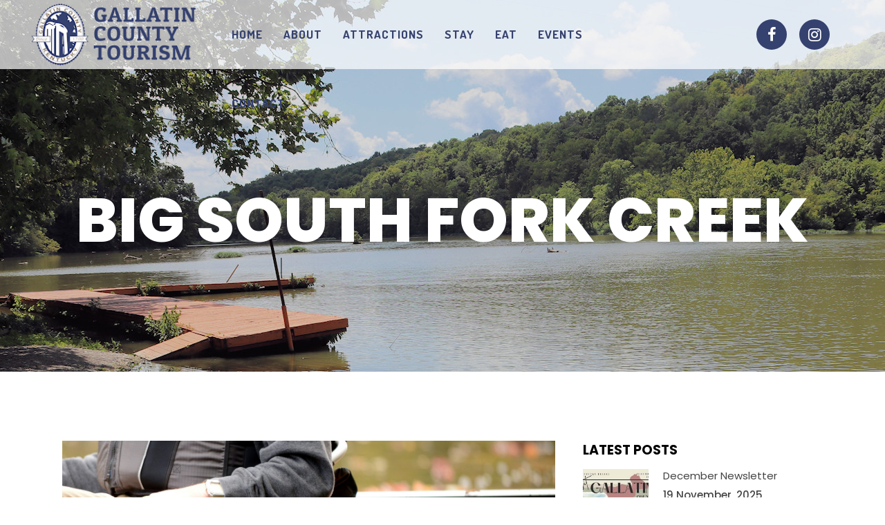

--- FILE ---
content_type: text/html; charset=UTF-8
request_url: https://visitgallatincountyky.com/watersports/big-south-fork-creek/
body_size: 86176
content:
<!DOCTYPE html>
<html lang="en-US" prefix="og: https://ogp.me/ns#">
<head>
	<meta charset="UTF-8" />
	
				<meta name="viewport" content="width=device-width,initial-scale=1,user-scalable=no">
		
            
                        <link rel="shortcut icon" type="image/x-icon" href="https://visitgallatincountyky.com/wp-content/uploads/2021/10/favicon.png">
            <link rel="apple-touch-icon" href="https://visitgallatincountyky.com/wp-content/uploads/2021/10/favicon.png"/>
        
	<link rel="profile" href="http://gmpg.org/xfn/11" />
	<link rel="pingback" href="https://visitgallatincountyky.com/xmlrpc.php" />

	
<!-- Search Engine Optimization by Rank Math - https://rankmath.com/ -->
<title>Big South Fork Creek - Gallatin County Tourism • Gallatin County, Kentucky</title>
<meta name="description" content="Big South Fork Creek can be accessed from Hartig Park. It is a great spot to paddle or fish."/>
<meta name="robots" content="follow, index, max-snippet:-1, max-video-preview:-1, max-image-preview:large"/>
<link rel="canonical" href="https://visitgallatincountyky.com/watersports/big-south-fork-creek/" />
<meta property="og:locale" content="en_US" />
<meta property="og:type" content="article" />
<meta property="og:title" content="Big South Fork Creek - Gallatin County Tourism • Gallatin County, Kentucky" />
<meta property="og:description" content="Big South Fork Creek can be accessed from Hartig Park. It is a great spot to paddle or fish." />
<meta property="og:url" content="https://visitgallatincountyky.com/watersports/big-south-fork-creek/" />
<meta property="og:site_name" content="Gallatin County Tourism • Gallatin County, Kentucky" />
<meta property="article:publisher" content="https://www.facebook.com/Gallatin-County-Tourism-Commission-390079241210/" />
<meta property="og:image" content="https://visitgallatincountyky.com/wp-content/uploads/2021/09/watersports-big-south-fork-creek.jpg" />
<meta property="og:image:secure_url" content="https://visitgallatincountyky.com/wp-content/uploads/2021/09/watersports-big-south-fork-creek.jpg" />
<meta property="og:image:width" content="1920" />
<meta property="og:image:height" content="1271" />
<meta property="og:image:alt" content="Canoeing on Big South Fork Creek in Gallatin County, Kentucky" />
<meta property="og:image:type" content="image/jpeg" />
<meta name="twitter:card" content="summary_large_image" />
<meta name="twitter:title" content="Big South Fork Creek - Gallatin County Tourism • Gallatin County, Kentucky" />
<meta name="twitter:description" content="Big South Fork Creek can be accessed from Hartig Park. It is a great spot to paddle or fish." />
<meta name="twitter:image" content="https://visitgallatincountyky.com/wp-content/uploads/2021/09/watersports-big-south-fork-creek.jpg" />
<!-- /Rank Math WordPress SEO plugin -->

<link rel='dns-prefetch' href='//fonts.googleapis.com' />
<link rel="alternate" type="application/rss+xml" title="Gallatin County Tourism • Gallatin County, Kentucky &raquo; Feed" href="https://visitgallatincountyky.com/feed/" />
<link rel="alternate" type="application/rss+xml" title="Gallatin County Tourism • Gallatin County, Kentucky &raquo; Comments Feed" href="https://visitgallatincountyky.com/comments/feed/" />
<link rel="alternate" type="text/calendar" title="Gallatin County Tourism • Gallatin County, Kentucky &raquo; iCal Feed" href="https://visitgallatincountyky.com/events/?ical=1" />
<link rel="alternate" title="oEmbed (JSON)" type="application/json+oembed" href="https://visitgallatincountyky.com/wp-json/oembed/1.0/embed?url=https%3A%2F%2Fvisitgallatincountyky.com%2Fwatersports%2Fbig-south-fork-creek%2F" />
<link rel="alternate" title="oEmbed (XML)" type="text/xml+oembed" href="https://visitgallatincountyky.com/wp-json/oembed/1.0/embed?url=https%3A%2F%2Fvisitgallatincountyky.com%2Fwatersports%2Fbig-south-fork-creek%2F&#038;format=xml" />
<style id='wp-img-auto-sizes-contain-inline-css' type='text/css'>
img:is([sizes=auto i],[sizes^="auto," i]){contain-intrinsic-size:3000px 1500px}
/*# sourceURL=wp-img-auto-sizes-contain-inline-css */
</style>
<style id='wp-emoji-styles-inline-css' type='text/css'>

	img.wp-smiley, img.emoji {
		display: inline !important;
		border: none !important;
		box-shadow: none !important;
		height: 1em !important;
		width: 1em !important;
		margin: 0 0.07em !important;
		vertical-align: -0.1em !important;
		background: none !important;
		padding: 0 !important;
	}
/*# sourceURL=wp-emoji-styles-inline-css */
</style>
<link rel='stylesheet' id='wp-block-library-css' href='https://visitgallatincountyky.com/wp-includes/css/dist/block-library/style.min.css?ver=6.9' type='text/css' media='all' />
<style id='classic-theme-styles-inline-css' type='text/css'>
/*! This file is auto-generated */
.wp-block-button__link{color:#fff;background-color:#32373c;border-radius:9999px;box-shadow:none;text-decoration:none;padding:calc(.667em + 2px) calc(1.333em + 2px);font-size:1.125em}.wp-block-file__button{background:#32373c;color:#fff;text-decoration:none}
/*# sourceURL=/wp-includes/css/classic-themes.min.css */
</style>
<style id='pdfemb-pdf-embedder-viewer-style-inline-css' type='text/css'>
.wp-block-pdfemb-pdf-embedder-viewer{max-width:none}

/*# sourceURL=https://visitgallatincountyky.com/wp-content/plugins/pdf-embedder/block/build/style-index.css */
</style>
<style id='global-styles-inline-css' type='text/css'>
:root{--wp--preset--aspect-ratio--square: 1;--wp--preset--aspect-ratio--4-3: 4/3;--wp--preset--aspect-ratio--3-4: 3/4;--wp--preset--aspect-ratio--3-2: 3/2;--wp--preset--aspect-ratio--2-3: 2/3;--wp--preset--aspect-ratio--16-9: 16/9;--wp--preset--aspect-ratio--9-16: 9/16;--wp--preset--color--black: #000000;--wp--preset--color--cyan-bluish-gray: #abb8c3;--wp--preset--color--white: #ffffff;--wp--preset--color--pale-pink: #f78da7;--wp--preset--color--vivid-red: #cf2e2e;--wp--preset--color--luminous-vivid-orange: #ff6900;--wp--preset--color--luminous-vivid-amber: #fcb900;--wp--preset--color--light-green-cyan: #7bdcb5;--wp--preset--color--vivid-green-cyan: #00d084;--wp--preset--color--pale-cyan-blue: #8ed1fc;--wp--preset--color--vivid-cyan-blue: #0693e3;--wp--preset--color--vivid-purple: #9b51e0;--wp--preset--gradient--vivid-cyan-blue-to-vivid-purple: linear-gradient(135deg,rgb(6,147,227) 0%,rgb(155,81,224) 100%);--wp--preset--gradient--light-green-cyan-to-vivid-green-cyan: linear-gradient(135deg,rgb(122,220,180) 0%,rgb(0,208,130) 100%);--wp--preset--gradient--luminous-vivid-amber-to-luminous-vivid-orange: linear-gradient(135deg,rgb(252,185,0) 0%,rgb(255,105,0) 100%);--wp--preset--gradient--luminous-vivid-orange-to-vivid-red: linear-gradient(135deg,rgb(255,105,0) 0%,rgb(207,46,46) 100%);--wp--preset--gradient--very-light-gray-to-cyan-bluish-gray: linear-gradient(135deg,rgb(238,238,238) 0%,rgb(169,184,195) 100%);--wp--preset--gradient--cool-to-warm-spectrum: linear-gradient(135deg,rgb(74,234,220) 0%,rgb(151,120,209) 20%,rgb(207,42,186) 40%,rgb(238,44,130) 60%,rgb(251,105,98) 80%,rgb(254,248,76) 100%);--wp--preset--gradient--blush-light-purple: linear-gradient(135deg,rgb(255,206,236) 0%,rgb(152,150,240) 100%);--wp--preset--gradient--blush-bordeaux: linear-gradient(135deg,rgb(254,205,165) 0%,rgb(254,45,45) 50%,rgb(107,0,62) 100%);--wp--preset--gradient--luminous-dusk: linear-gradient(135deg,rgb(255,203,112) 0%,rgb(199,81,192) 50%,rgb(65,88,208) 100%);--wp--preset--gradient--pale-ocean: linear-gradient(135deg,rgb(255,245,203) 0%,rgb(182,227,212) 50%,rgb(51,167,181) 100%);--wp--preset--gradient--electric-grass: linear-gradient(135deg,rgb(202,248,128) 0%,rgb(113,206,126) 100%);--wp--preset--gradient--midnight: linear-gradient(135deg,rgb(2,3,129) 0%,rgb(40,116,252) 100%);--wp--preset--font-size--small: 13px;--wp--preset--font-size--medium: 20px;--wp--preset--font-size--large: 36px;--wp--preset--font-size--x-large: 42px;--wp--preset--spacing--20: 0.44rem;--wp--preset--spacing--30: 0.67rem;--wp--preset--spacing--40: 1rem;--wp--preset--spacing--50: 1.5rem;--wp--preset--spacing--60: 2.25rem;--wp--preset--spacing--70: 3.38rem;--wp--preset--spacing--80: 5.06rem;--wp--preset--shadow--natural: 6px 6px 9px rgba(0, 0, 0, 0.2);--wp--preset--shadow--deep: 12px 12px 50px rgba(0, 0, 0, 0.4);--wp--preset--shadow--sharp: 6px 6px 0px rgba(0, 0, 0, 0.2);--wp--preset--shadow--outlined: 6px 6px 0px -3px rgb(255, 255, 255), 6px 6px rgb(0, 0, 0);--wp--preset--shadow--crisp: 6px 6px 0px rgb(0, 0, 0);}:where(.is-layout-flex){gap: 0.5em;}:where(.is-layout-grid){gap: 0.5em;}body .is-layout-flex{display: flex;}.is-layout-flex{flex-wrap: wrap;align-items: center;}.is-layout-flex > :is(*, div){margin: 0;}body .is-layout-grid{display: grid;}.is-layout-grid > :is(*, div){margin: 0;}:where(.wp-block-columns.is-layout-flex){gap: 2em;}:where(.wp-block-columns.is-layout-grid){gap: 2em;}:where(.wp-block-post-template.is-layout-flex){gap: 1.25em;}:where(.wp-block-post-template.is-layout-grid){gap: 1.25em;}.has-black-color{color: var(--wp--preset--color--black) !important;}.has-cyan-bluish-gray-color{color: var(--wp--preset--color--cyan-bluish-gray) !important;}.has-white-color{color: var(--wp--preset--color--white) !important;}.has-pale-pink-color{color: var(--wp--preset--color--pale-pink) !important;}.has-vivid-red-color{color: var(--wp--preset--color--vivid-red) !important;}.has-luminous-vivid-orange-color{color: var(--wp--preset--color--luminous-vivid-orange) !important;}.has-luminous-vivid-amber-color{color: var(--wp--preset--color--luminous-vivid-amber) !important;}.has-light-green-cyan-color{color: var(--wp--preset--color--light-green-cyan) !important;}.has-vivid-green-cyan-color{color: var(--wp--preset--color--vivid-green-cyan) !important;}.has-pale-cyan-blue-color{color: var(--wp--preset--color--pale-cyan-blue) !important;}.has-vivid-cyan-blue-color{color: var(--wp--preset--color--vivid-cyan-blue) !important;}.has-vivid-purple-color{color: var(--wp--preset--color--vivid-purple) !important;}.has-black-background-color{background-color: var(--wp--preset--color--black) !important;}.has-cyan-bluish-gray-background-color{background-color: var(--wp--preset--color--cyan-bluish-gray) !important;}.has-white-background-color{background-color: var(--wp--preset--color--white) !important;}.has-pale-pink-background-color{background-color: var(--wp--preset--color--pale-pink) !important;}.has-vivid-red-background-color{background-color: var(--wp--preset--color--vivid-red) !important;}.has-luminous-vivid-orange-background-color{background-color: var(--wp--preset--color--luminous-vivid-orange) !important;}.has-luminous-vivid-amber-background-color{background-color: var(--wp--preset--color--luminous-vivid-amber) !important;}.has-light-green-cyan-background-color{background-color: var(--wp--preset--color--light-green-cyan) !important;}.has-vivid-green-cyan-background-color{background-color: var(--wp--preset--color--vivid-green-cyan) !important;}.has-pale-cyan-blue-background-color{background-color: var(--wp--preset--color--pale-cyan-blue) !important;}.has-vivid-cyan-blue-background-color{background-color: var(--wp--preset--color--vivid-cyan-blue) !important;}.has-vivid-purple-background-color{background-color: var(--wp--preset--color--vivid-purple) !important;}.has-black-border-color{border-color: var(--wp--preset--color--black) !important;}.has-cyan-bluish-gray-border-color{border-color: var(--wp--preset--color--cyan-bluish-gray) !important;}.has-white-border-color{border-color: var(--wp--preset--color--white) !important;}.has-pale-pink-border-color{border-color: var(--wp--preset--color--pale-pink) !important;}.has-vivid-red-border-color{border-color: var(--wp--preset--color--vivid-red) !important;}.has-luminous-vivid-orange-border-color{border-color: var(--wp--preset--color--luminous-vivid-orange) !important;}.has-luminous-vivid-amber-border-color{border-color: var(--wp--preset--color--luminous-vivid-amber) !important;}.has-light-green-cyan-border-color{border-color: var(--wp--preset--color--light-green-cyan) !important;}.has-vivid-green-cyan-border-color{border-color: var(--wp--preset--color--vivid-green-cyan) !important;}.has-pale-cyan-blue-border-color{border-color: var(--wp--preset--color--pale-cyan-blue) !important;}.has-vivid-cyan-blue-border-color{border-color: var(--wp--preset--color--vivid-cyan-blue) !important;}.has-vivid-purple-border-color{border-color: var(--wp--preset--color--vivid-purple) !important;}.has-vivid-cyan-blue-to-vivid-purple-gradient-background{background: var(--wp--preset--gradient--vivid-cyan-blue-to-vivid-purple) !important;}.has-light-green-cyan-to-vivid-green-cyan-gradient-background{background: var(--wp--preset--gradient--light-green-cyan-to-vivid-green-cyan) !important;}.has-luminous-vivid-amber-to-luminous-vivid-orange-gradient-background{background: var(--wp--preset--gradient--luminous-vivid-amber-to-luminous-vivid-orange) !important;}.has-luminous-vivid-orange-to-vivid-red-gradient-background{background: var(--wp--preset--gradient--luminous-vivid-orange-to-vivid-red) !important;}.has-very-light-gray-to-cyan-bluish-gray-gradient-background{background: var(--wp--preset--gradient--very-light-gray-to-cyan-bluish-gray) !important;}.has-cool-to-warm-spectrum-gradient-background{background: var(--wp--preset--gradient--cool-to-warm-spectrum) !important;}.has-blush-light-purple-gradient-background{background: var(--wp--preset--gradient--blush-light-purple) !important;}.has-blush-bordeaux-gradient-background{background: var(--wp--preset--gradient--blush-bordeaux) !important;}.has-luminous-dusk-gradient-background{background: var(--wp--preset--gradient--luminous-dusk) !important;}.has-pale-ocean-gradient-background{background: var(--wp--preset--gradient--pale-ocean) !important;}.has-electric-grass-gradient-background{background: var(--wp--preset--gradient--electric-grass) !important;}.has-midnight-gradient-background{background: var(--wp--preset--gradient--midnight) !important;}.has-small-font-size{font-size: var(--wp--preset--font-size--small) !important;}.has-medium-font-size{font-size: var(--wp--preset--font-size--medium) !important;}.has-large-font-size{font-size: var(--wp--preset--font-size--large) !important;}.has-x-large-font-size{font-size: var(--wp--preset--font-size--x-large) !important;}
:where(.wp-block-post-template.is-layout-flex){gap: 1.25em;}:where(.wp-block-post-template.is-layout-grid){gap: 1.25em;}
:where(.wp-block-term-template.is-layout-flex){gap: 1.25em;}:where(.wp-block-term-template.is-layout-grid){gap: 1.25em;}
:where(.wp-block-columns.is-layout-flex){gap: 2em;}:where(.wp-block-columns.is-layout-grid){gap: 2em;}
:root :where(.wp-block-pullquote){font-size: 1.5em;line-height: 1.6;}
/*# sourceURL=global-styles-inline-css */
</style>
<link rel='stylesheet' id='tribe-events-v2-single-skeleton-css' href='https://visitgallatincountyky.com/wp-content/plugins/the-events-calendar/build/css/tribe-events-single-skeleton.css?ver=6.15.14' type='text/css' media='all' />
<link rel='stylesheet' id='tribe-events-v2-single-skeleton-full-css' href='https://visitgallatincountyky.com/wp-content/plugins/the-events-calendar/build/css/tribe-events-single-full.css?ver=6.15.14' type='text/css' media='all' />
<link rel='stylesheet' id='tec-events-elementor-widgets-base-styles-css' href='https://visitgallatincountyky.com/wp-content/plugins/the-events-calendar/build/css/integrations/plugins/elementor/widgets/widget-base.css?ver=6.15.14' type='text/css' media='all' />
<link rel='stylesheet' id='qi-addons-for-elementor-grid-style-css' href='https://visitgallatincountyky.com/wp-content/plugins/qi-addons-for-elementor/assets/css/grid.min.css?ver=1.9.5' type='text/css' media='all' />
<link rel='stylesheet' id='qi-addons-for-elementor-helper-parts-style-css' href='https://visitgallatincountyky.com/wp-content/plugins/qi-addons-for-elementor/assets/css/helper-parts.min.css?ver=1.9.5' type='text/css' media='all' />
<link rel='stylesheet' id='qi-addons-for-elementor-style-css' href='https://visitgallatincountyky.com/wp-content/plugins/qi-addons-for-elementor/assets/css/main.min.css?ver=1.9.5' type='text/css' media='all' />
<link rel='stylesheet' id='mediaelement-css' href='https://visitgallatincountyky.com/wp-includes/js/mediaelement/mediaelementplayer-legacy.min.css?ver=4.2.17' type='text/css' media='all' />
<link rel='stylesheet' id='wp-mediaelement-css' href='https://visitgallatincountyky.com/wp-includes/js/mediaelement/wp-mediaelement.min.css?ver=6.9' type='text/css' media='all' />
<link rel='stylesheet' id='bridge-default-style-css' href='https://visitgallatincountyky.com/wp-content/themes/bridge/style.css?ver=6.9' type='text/css' media='all' />
<link rel='stylesheet' id='bridge-qode-font_awesome-css' href='https://visitgallatincountyky.com/wp-content/themes/bridge/css/font-awesome/css/font-awesome.min.css?ver=6.9' type='text/css' media='all' />
<link rel='stylesheet' id='bridge-qode-font_elegant-css' href='https://visitgallatincountyky.com/wp-content/themes/bridge/css/elegant-icons/style.min.css?ver=6.9' type='text/css' media='all' />
<link rel='stylesheet' id='bridge-qode-linea_icons-css' href='https://visitgallatincountyky.com/wp-content/themes/bridge/css/linea-icons/style.css?ver=6.9' type='text/css' media='all' />
<link rel='stylesheet' id='bridge-qode-dripicons-css' href='https://visitgallatincountyky.com/wp-content/themes/bridge/css/dripicons/dripicons.css?ver=6.9' type='text/css' media='all' />
<link rel='stylesheet' id='bridge-qode-kiko-css' href='https://visitgallatincountyky.com/wp-content/themes/bridge/css/kiko/kiko-all.css?ver=6.9' type='text/css' media='all' />
<link rel='stylesheet' id='bridge-qode-font_awesome_5-css' href='https://visitgallatincountyky.com/wp-content/themes/bridge/css/font-awesome-5/css/font-awesome-5.min.css?ver=6.9' type='text/css' media='all' />
<link rel='stylesheet' id='bridge-stylesheet-css' href='https://visitgallatincountyky.com/wp-content/themes/bridge/css/stylesheet.min.css?ver=6.9' type='text/css' media='all' />
<style id='bridge-stylesheet-inline-css' type='text/css'>
   .postid-782.disabled_footer_top .footer_top_holder, .postid-782.disabled_footer_bottom .footer_bottom_holder { display: none;}


/*# sourceURL=bridge-stylesheet-inline-css */
</style>
<link rel='stylesheet' id='bridge-print-css' href='https://visitgallatincountyky.com/wp-content/themes/bridge/css/print.css?ver=6.9' type='text/css' media='all' />
<link rel='stylesheet' id='bridge-style-dynamic-css' href='https://visitgallatincountyky.com/wp-content/themes/bridge/css/style_dynamic.css?ver=1715105163' type='text/css' media='all' />
<link rel='stylesheet' id='bridge-responsive-css' href='https://visitgallatincountyky.com/wp-content/themes/bridge/css/responsive.min.css?ver=6.9' type='text/css' media='all' />
<link rel='stylesheet' id='bridge-style-dynamic-responsive-css' href='https://visitgallatincountyky.com/wp-content/themes/bridge/css/style_dynamic_responsive.css?ver=1715105163' type='text/css' media='all' />
<style id='bridge-style-dynamic-responsive-inline-css' type='text/css'>
.latest_post_two_holder .latest_post_two_text {
    padding: 0;
}

.latest_post_two_holder .latest_post_two_info {
    padding: 16px 0 2px;
    border-top: none;
}

.latest_post_two_holder .latest_post_two_inner {
    display: flex;
    flex-direction: column-reverse;
}

.latest_post_two_holder .latest_post_two_info_inner {
    display: flex;
    flex-direction: row-reverse;
    justify-content: flex-end;
}

.latest_post_two_holder .latest_post_two_info_inner img {
    display: none;
}

.latest_post_two_holder .latest_post_two_text .separator.small {
    display: none;
}

.latest_post_two_holder .latest_post_two_title {
    margin-bottom: 10px;
}

.latest_post_two_holder .latest_post_two_info_inner .post_info_author_name,
.latest_post_two_holder .latest_post_two_info_inner .post_info_date {
    font-family: 'Dosis', sans-serif;
    font-size: 16px;
    font-weight: 700;
    text-transform: uppercase;
    color: #ef6210;
}

.latest_post_two_holder .latest_post_two_info_inner .post_info_author_name:before {
    content: "-";
    padding: 0 4px;
}

.testimonials .testimonial_text_inner p.testimonial_author {
    margin-top: 17px;
}

.testimonials .testimonial_text_inner p:not(.testimonial_author) {
    padding: 0 29%;
}

.q_list.circle ul>li, .q_list.number ul>li {
    font-family: "Dosis", sans-serif;
    font-size: 14px;
    letter-spacing: 1px;
    font-weight: 700;
    text-transform: uppercase;
    padding: 0 0 0 18px;
    margin: 0 0 20px;
}

.q_list.circle ul>li:before {
    width: 8px;
    height: 8px;
    top: 8px;
    background-color: #ef6210;
    border-radius: 50%;
}

.q_team .q_team_text {
    padding: 14px 0 0;
    border: none;
}

.q_team .q_team_title_holder {
    text-align: left;
    margin: 0 0 12px;
}

.q_team .q_team_title_holder > span {
    display: block;
    margin-top: -1px;
}

.q_team .q_team_social_holder {
    text-align: left;
}

.q_team .q_team_title_holder .q_team_name {
    margin-bottom: 0;
}

.q_team .q_team_social_holder .q_social_icon_holder i.simple_social, 
.q_team .q_team_social_holder .q_social_icon_holder span.simple_social {
    font-size: 13.5px;
    color: #fff;
    background-color: #ef6210;
    width: 27px;
    height: 27px;
    line-height: 27px;
    text-align: center;
    border-radius: 50%;
}

.q_team_social_holder .q_social_icon_holder:first-child {
    margin-left: 0;
}

.q_team .q_team_social_holder .q_social_icon_holder:hover a i.simple_social {
    color: #fff !important;
}

@media only screen and (max-width: 1440px) {
    .testimonials .testimonial_text_inner p:not(.testimonial_author) {
        padding: 0 24%;
    }
}

@media only screen and (max-width: 768px) {
    .testimonials .testimonial_text_inner p:not(.testimonial_author) {
        padding: 0;
    }
}

@media only screen and (max-width: 1024px) {
    nav.main_menu > ul > li > a {
        padding: 0 20px;
    }
}

@media only screen and (max-width: 768px) {
    .single-post .title .image img {
        min-height: 350px;
        object-fit: cover;
    }
}

@media only screen and (max-width: 600px) {

    .single-post .title .image img {
        min-height: 250px;
    }

    .single-post .title.title_size_small h1 {
        font-size: 32px;
        line-height: 40px;
    }
}

.blog_holder article .post_text h2 .date {
    display: none;
}

.blog_holder article .post_info,
.blog_holder article .post_info a {
    color: #444444;
    font-family: 'Poppins', sans-serif;
    font-size: 15px;
    line-height: 26px;
    font-style: normal;
    font-weight: 400;
}

.single_tags .tags_text h5 {
    color: #444444;
}

#respond input[type=text], 
#respond input[type=email], 
#respond textarea {
    border: 1px solid #000;
    font-family: Poppins;
    font-size: 15px;
    line-height: 20px;
    font-weight: 400;
    letter-spacing: 0;
    color: #000000;
    padding-top: 20px;
    padding-bottom: 20px;
    padding-left: 19px;
    margin-top: 0px;
    margin-bottom: 30px;
}

div.comment_form form p.form-submit, div.comment_holder .comment p.form-submit {
    text-align: left;
}

div.comment_form .comment-form-cookies-consent {
    margin: 0 0 32px;
}

.single-post div.comment_form {
    margin: 0 0 100px;
}

.comment_holder .comment_number h5 {
    color: #444444;
}

@media only screen and (max-width: 1024px) {
    .qode-content-sidebar-responsive .content .container>.container_inner.default_template_holder>.grid2>* {
        width: 100%;
    }
}

.sidebar .latest_post .latest_post_title,
.sidebar .latest_post .latest_post_title a {
    color: #444444;
    font-family: 'Poppins', sans-serif;
    font-size: 15px;
    line-height: 26px;
    font-style: normal;
    text-transform: initial;
    font-weight: 400;
}

.single_tags .tags_text h5,
.comment_holder .comment_number h5 {
    font-family: 'Poppins', sans-serif;
    font-size: 19px;
    font-weight: 700;
    text-transform: uppercase;
}

div.post_text .post_info {
	display: none;
}



div.post_content_holder {
         padding-bottom: 99px;
}

div.post_text p {
	padding-top: 7px;
	padding-bottom: 13px;
}

.tribe-common--breakpoint-medium.tribe-events .tribe-events-l-container {
        margin-top: 99px;
}
/*# sourceURL=bridge-style-dynamic-responsive-inline-css */
</style>
<link rel='stylesheet' id='bridge-style-handle-google-fonts-css' href='https://fonts.googleapis.com/css?family=Raleway%3A100%2C200%2C300%2C400%2C500%2C600%2C700%2C800%2C900%2C100italic%2C300italic%2C400italic%2C700italic%7CPoppins%3A100%2C200%2C300%2C400%2C500%2C600%2C700%2C800%2C900%2C100italic%2C300italic%2C400italic%2C700italic%7CPermanent+Marker%3A100%2C200%2C300%2C400%2C500%2C600%2C700%2C800%2C900%2C100italic%2C300italic%2C400italic%2C700italic%7CDosis%3A100%2C200%2C300%2C400%2C500%2C600%2C700%2C800%2C900%2C100italic%2C300italic%2C400italic%2C700italic&#038;subset=latin%2Clatin-ext&#038;ver=1.0.0' type='text/css' media='all' />
<link rel='stylesheet' id='bridge-core-dashboard-style-css' href='https://visitgallatincountyky.com/wp-content/plugins/bridge-core/modules/core-dashboard/assets/css/core-dashboard.min.css?ver=6.9' type='text/css' media='all' />
<link rel='stylesheet' id='fancybox-css' href='https://visitgallatincountyky.com/wp-content/plugins/easy-fancybox/fancybox/1.5.4/jquery.fancybox.min.css?ver=6.9' type='text/css' media='screen' />
<style id='fancybox-inline-css' type='text/css'>
#fancybox-outer{background:#ffffff}#fancybox-content{background:#ffffff;border-color:#ffffff;color:#000000;}#fancybox-title,#fancybox-title-float-main{color:#fff}
/*# sourceURL=fancybox-inline-css */
</style>
<link rel='stylesheet' id='swiper-css' href='https://visitgallatincountyky.com/wp-content/plugins/qi-addons-for-elementor/assets/plugins/swiper/8.4.5/swiper.min.css?ver=8.4.5' type='text/css' media='all' />
<link rel='stylesheet' id='bridge-childstyle-css' href='https://visitgallatincountyky.com/wp-content/themes/bridge-child/style.css?ver=6.9' type='text/css' media='all' />
<script type="text/javascript" src="https://visitgallatincountyky.com/wp-includes/js/jquery/jquery.min.js?ver=3.7.1" id="jquery-core-js"></script>
<script type="text/javascript" src="https://visitgallatincountyky.com/wp-includes/js/jquery/jquery-migrate.min.js?ver=3.4.1" id="jquery-migrate-js"></script>
<link rel="https://api.w.org/" href="https://visitgallatincountyky.com/wp-json/" /><link rel="alternate" title="JSON" type="application/json" href="https://visitgallatincountyky.com/wp-json/wp/v2/watersports/782" /><link rel="EditURI" type="application/rsd+xml" title="RSD" href="https://visitgallatincountyky.com/xmlrpc.php?rsd" />
<meta name="generator" content="WordPress 6.9" />
<link rel='shortlink' href='https://visitgallatincountyky.com/?p=782' />
<!-- Global site tag (gtag.js) - Google Analytics -->
<script async src="https://www.googletagmanager.com/gtag/js?id=G-0F3KTHBF1S"></script>
<script>
  window.dataLayer = window.dataLayer || [];
  function gtag(){dataLayer.push(arguments);}
  gtag('js', new Date());

  gtag('config', 'G-0F3KTHBF1S');
</script><!-- OG TAGS -->
<meta property="og:site_name" content="Gallatin County Tourism • Gallatin County, Kentucky">
<meta property="fb:admins" content="">
<meta property="og:title" content="Big South Fork Creek - Gallatin County Tourism • Gallatin County, Kentucky Gallatin County Tourism • Gallatin County, Kentucky">
<meta property="og:description" content="Big South Fork Creek can be accessed from Hartig Park. It is a great spot to paddle or fish.">
<meta property="og:url" content="https://visitgallatincountyky.com/watersports/big-south-fork-creek/">
<meta property="og:type" content="article">
<meta property="og:image" content="https://visitgallatincountyky.com/wp-content/uploads/2021/09/watersports-big-south-fork-creek.jpg">
<meta property="article:section" content="">
<meta property="article:publisher" content="https://www.facebook.com/facebook">
<meta name="tec-api-version" content="v1"><meta name="tec-api-origin" content="https://visitgallatincountyky.com"><link rel="alternate" href="https://visitgallatincountyky.com/wp-json/tribe/events/v1/" /><meta name="generator" content="Elementor 3.34.1; features: additional_custom_breakpoints; settings: css_print_method-external, google_font-enabled, font_display-auto">
			<style>
				.e-con.e-parent:nth-of-type(n+4):not(.e-lazyloaded):not(.e-no-lazyload),
				.e-con.e-parent:nth-of-type(n+4):not(.e-lazyloaded):not(.e-no-lazyload) * {
					background-image: none !important;
				}
				@media screen and (max-height: 1024px) {
					.e-con.e-parent:nth-of-type(n+3):not(.e-lazyloaded):not(.e-no-lazyload),
					.e-con.e-parent:nth-of-type(n+3):not(.e-lazyloaded):not(.e-no-lazyload) * {
						background-image: none !important;
					}
				}
				@media screen and (max-height: 640px) {
					.e-con.e-parent:nth-of-type(n+2):not(.e-lazyloaded):not(.e-no-lazyload),
					.e-con.e-parent:nth-of-type(n+2):not(.e-lazyloaded):not(.e-no-lazyload) * {
						background-image: none !important;
					}
				}
			</style>
			<meta name="generator" content="Powered by Slider Revolution 6.5.8 - responsive, Mobile-Friendly Slider Plugin for WordPress with comfortable drag and drop interface." />
<script type="text/javascript">function setREVStartSize(e){
			//window.requestAnimationFrame(function() {				 
				window.RSIW = window.RSIW===undefined ? window.innerWidth : window.RSIW;	
				window.RSIH = window.RSIH===undefined ? window.innerHeight : window.RSIH;	
				try {								
					var pw = document.getElementById(e.c).parentNode.offsetWidth,
						newh;
					pw = pw===0 || isNaN(pw) ? window.RSIW : pw;
					e.tabw = e.tabw===undefined ? 0 : parseInt(e.tabw);
					e.thumbw = e.thumbw===undefined ? 0 : parseInt(e.thumbw);
					e.tabh = e.tabh===undefined ? 0 : parseInt(e.tabh);
					e.thumbh = e.thumbh===undefined ? 0 : parseInt(e.thumbh);
					e.tabhide = e.tabhide===undefined ? 0 : parseInt(e.tabhide);
					e.thumbhide = e.thumbhide===undefined ? 0 : parseInt(e.thumbhide);
					e.mh = e.mh===undefined || e.mh=="" || e.mh==="auto" ? 0 : parseInt(e.mh,0);		
					if(e.layout==="fullscreen" || e.l==="fullscreen") 						
						newh = Math.max(e.mh,window.RSIH);					
					else{					
						e.gw = Array.isArray(e.gw) ? e.gw : [e.gw];
						for (var i in e.rl) if (e.gw[i]===undefined || e.gw[i]===0) e.gw[i] = e.gw[i-1];					
						e.gh = e.el===undefined || e.el==="" || (Array.isArray(e.el) && e.el.length==0)? e.gh : e.el;
						e.gh = Array.isArray(e.gh) ? e.gh : [e.gh];
						for (var i in e.rl) if (e.gh[i]===undefined || e.gh[i]===0) e.gh[i] = e.gh[i-1];
											
						var nl = new Array(e.rl.length),
							ix = 0,						
							sl;					
						e.tabw = e.tabhide>=pw ? 0 : e.tabw;
						e.thumbw = e.thumbhide>=pw ? 0 : e.thumbw;
						e.tabh = e.tabhide>=pw ? 0 : e.tabh;
						e.thumbh = e.thumbhide>=pw ? 0 : e.thumbh;					
						for (var i in e.rl) nl[i] = e.rl[i]<window.RSIW ? 0 : e.rl[i];
						sl = nl[0];									
						for (var i in nl) if (sl>nl[i] && nl[i]>0) { sl = nl[i]; ix=i;}															
						var m = pw>(e.gw[ix]+e.tabw+e.thumbw) ? 1 : (pw-(e.tabw+e.thumbw)) / (e.gw[ix]);					
						newh =  (e.gh[ix] * m) + (e.tabh + e.thumbh);
					}
					var el = document.getElementById(e.c);
					if (el!==null && el) el.style.height = newh+"px";					
					el = document.getElementById(e.c+"_wrapper");
					if (el!==null && el) {
						el.style.height = newh+"px";
						el.style.display = "block";
					}
				} catch(e){
					console.log("Failure at Presize of Slider:" + e)
				}					   
			//});
		  };</script>
</head>

<body class="wp-singular watersports-template-default single single-watersports postid-782 wp-theme-bridge wp-child-theme-bridge-child bridge-core-2.9.7 tribe-no-js qodef-qi--no-touch qi-addons-for-elementor-1.9.5  qode_grid_1300 footer_responsive_adv qode-content-sidebar-responsive qode-overridden-elementors-fonts qode_disabled_responsive_button_padding_change qode-child-theme-ver-1.0.0 qode-theme-ver-28.1 qode-theme-bridge elementor-default elementor-kit-6" itemscope itemtype="http://schema.org/WebPage">




<div class="wrapper">
	<div class="wrapper_inner">

    
		<!-- Google Analytics start -->
					<script>
				var _gaq = _gaq || [];
				_gaq.push(['_setAccount', 'UA-210464229-1 ']);
				_gaq.push(['_trackPageview']);

				(function() {
					var ga = document.createElement('script'); ga.type = 'text/javascript'; ga.async = true;
					ga.src = ('https:' == document.location.protocol ? 'https://ssl' : 'http://www') + '.google-analytics.com/ga.js';
					var s = document.getElementsByTagName('script')[0]; s.parentNode.insertBefore(ga, s);
				})();
			</script>
				<!-- Google Analytics end -->

		
	<header class=" scroll_header_top_area  regular page_header">
    <div class="header_inner clearfix">
                <div class="header_top_bottom_holder">
            
            <div class="header_bottom clearfix" style=' background-color:rgba(255, 255, 255, .7);' >
                
                            <div class="header_inner_left">
                                									<div class="mobile_menu_button">
		<span>
			<i class="qode_icon_font_awesome fa fa-bars " ></i>		</span>
	</div>
                                <div class="logo_wrapper" >
	<div class="q_logo">
		<a itemprop="url" href="https://visitgallatincountyky.com/" >
             <img itemprop="image" class="normal" src="https://visitgallatincountyky.com/wp-content/uploads/2021/09/gallatin-co-tourism-logo.png" alt="Logo"> 			 <img itemprop="image" class="light" src="https://visitgallatincountyky.com/wp-content/uploads/2021/09/gallatin-co-tourism-logo.png" alt="Logo"/> 			 <img itemprop="image" class="dark" src="https://visitgallatincountyky.com/wp-content/uploads/2021/09/gallatin-co-tourism-logo.png" alt="Logo"/> 			 <img itemprop="image" class="sticky" src="https://visitgallatincountyky.com/wp-content/uploads/2021/09/gallatin-co-tourism-logo.png" alt="Logo"/> 			 <img itemprop="image" class="mobile" src="https://visitgallatincountyky.com/wp-content/uploads/2021/09/gallatin-co-tourism-logo.png" alt="Logo"/> 					</a>
	</div>
	</div>                                                            </div>
                                                                    <div class="header_inner_right">
                                        <div class="side_menu_button_wrapper right">
                                                                                            <div class="header_bottom_right_widget_holder"><span class='q_social_icon_holder circle_social' data-color=#fff data-hover-background-color=#35416e data-hover-color=#fff><a itemprop='url' href='https://www.facebook.com/profile.php?id=61553263794604' target='_blank'><span class='fa-stack ' style='background-color: #35416e;margin: 0 18px 0 0 ;font-size: 22px;'><i class="qode_icon_font_awesome fa fa-facebook " style="color: #fff;font-size: 22px;" ></i></span></a></span><span class='q_social_icon_holder circle_social' data-color=#fff data-hover-background-color=#35416e data-hover-color=#fff><a itemprop='url' href='https://www.instagram.com/visitgallatin/' target='_self'><span class='fa-stack ' style='background-color: #35416e;margin: 0 18px 0 0 ;font-size: 22px;'><i class="qode_icon_font_awesome fa fa-instagram " style="color: #fff;font-size: 22px;" ></i></span></a></span></div>
                                                                                                                                    <div class="side_menu_button">
                                                                                                                                                
                                            </div>
                                        </div>
                                    </div>
                                
                                
                                <nav class="main_menu drop_down center">
                                    <ul id="menu-main-menu" class=""><li id="nav-menu-item-381" class="menu-item menu-item-type-post_type menu-item-object-page menu-item-home  narrow"><a href="https://visitgallatincountyky.com/" class=""><i class="menu_icon blank fa"></i><span>Home</span><span class="plus"></span></a></li>
<li id="nav-menu-item-390" class="menu-item menu-item-type-post_type menu-item-object-page  narrow"><a href="https://visitgallatincountyky.com/about-us/" class=""><i class="menu_icon blank fa"></i><span>About</span><span class="plus"></span></a></li>
<li id="nav-menu-item-531" class="menu-item menu-item-type-custom menu-item-object-custom menu-item-has-children  has_sub narrow"><a href="#" class=""><i class="menu_icon blank fa"></i><span>Attractions</span><span class="plus"></span></a>
<div class="second"><div class="inner"><ul>
	<li id="nav-menu-item-532" class="menu-item menu-item-type-custom menu-item-object-custom "><a href="https://visitgallatincountyky.com/local-attractions/" class=""><i class="menu_icon blank fa"></i><span>Local Attractions</span><span class="plus"></span></a></li>
	<li id="nav-menu-item-533" class="menu-item menu-item-type-custom menu-item-object-custom "><a href="https://visitgallatincountyky.com/nearby-attractions/" class=""><i class="menu_icon blank fa"></i><span>Nearby Attractions</span><span class="plus"></span></a></li>
	<li id="nav-menu-item-534" class="menu-item menu-item-type-custom menu-item-object-custom "><a href="https://visitgallatincountyky.com/camping/" class=""><i class="menu_icon blank fa"></i><span>Camping</span><span class="plus"></span></a></li>
	<li id="nav-menu-item-535" class="menu-item menu-item-type-custom menu-item-object-custom "><a href="https://visitgallatincountyky.com/marinas/" class=""><i class="menu_icon blank fa"></i><span>Marinas</span><span class="plus"></span></a></li>
	<li id="nav-menu-item-629" class="menu-item menu-item-type-custom menu-item-object-custom "><a href="https://visitgallatincountyky.com/boat-ramps/" class=""><i class="menu_icon blank fa"></i><span>Boat Ramps</span><span class="plus"></span></a></li>
	<li id="nav-menu-item-860" class="menu-item menu-item-type-custom menu-item-object-custom "><a href="https://visitgallatincountyky.com/paddle-ramps/" class=""><i class="menu_icon blank fa"></i><span>Paddle Ramps</span><span class="plus"></span></a></li>
	<li id="nav-menu-item-806" class="menu-item menu-item-type-custom menu-item-object-custom "><a href="https://visitgallatincountyky.com/watersports/" class=""><i class="menu_icon blank fa"></i><span>Watersports</span><span class="plus"></span></a></li>
	<li id="nav-menu-item-641" class="menu-item menu-item-type-custom menu-item-object-custom "><a href="https://visitgallatincountyky.com/golf-courses/" class=""><i class="menu_icon blank fa"></i><span>Golf Courses</span><span class="plus"></span></a></li>
	<li id="nav-menu-item-736" class="menu-item menu-item-type-custom menu-item-object-custom "><a href="https://visitgallatincountyky.com/shopping/" class=""><i class="menu_icon blank fa"></i><span>Shopping</span><span class="plus"></span></a></li>
</ul></div></div>
</li>
<li id="nav-menu-item-536" class="menu-item menu-item-type-custom menu-item-object-custom  narrow"><a href="https://visitgallatincountyky.com/accommodations//" class=""><i class="menu_icon blank fa"></i><span>Stay</span><span class="plus"></span></a></li>
<li id="nav-menu-item-537" class="menu-item menu-item-type-custom menu-item-object-custom  narrow"><a href="https://visitgallatincountyky.com/dining/" class=""><i class="menu_icon blank fa"></i><span>Eat</span><span class="plus"></span></a></li>
<li id="nav-menu-item-807" class="menu-item menu-item-type-custom menu-item-object-custom  narrow"><a href="https://visitgallatincountyky.com/events/" class=""><i class="menu_icon blank fa"></i><span>Events</span><span class="plus"></span></a></li>
<li id="nav-menu-item-393" class="menu-item menu-item-type-post_type menu-item-object-page  narrow"><a href="https://visitgallatincountyky.com/contact-us/" class=""><i class="menu_icon blank fa"></i><span>Contact</span><span class="plus"></span></a></li>
</ul>                                </nav>
                                							    <nav class="mobile_menu">
	<ul id="menu-main-menu-1" class=""><li id="mobile-menu-item-381" class="menu-item menu-item-type-post_type menu-item-object-page menu-item-home "><a href="https://visitgallatincountyky.com/" class=""><span>Home</span></a><span class="mobile_arrow"><i class="fa fa-angle-right"></i><i class="fa fa-angle-down"></i></span></li>
<li id="mobile-menu-item-390" class="menu-item menu-item-type-post_type menu-item-object-page "><a href="https://visitgallatincountyky.com/about-us/" class=""><span>About</span></a><span class="mobile_arrow"><i class="fa fa-angle-right"></i><i class="fa fa-angle-down"></i></span></li>
<li id="mobile-menu-item-531" class="menu-item menu-item-type-custom menu-item-object-custom menu-item-has-children  has_sub"><a href="#" class=""><span>Attractions</span></a><span class="mobile_arrow"><i class="fa fa-angle-right"></i><i class="fa fa-angle-down"></i></span>
<ul class="sub_menu">
	<li id="mobile-menu-item-532" class="menu-item menu-item-type-custom menu-item-object-custom "><a href="https://visitgallatincountyky.com/local-attractions/" class=""><span>Local Attractions</span></a><span class="mobile_arrow"><i class="fa fa-angle-right"></i><i class="fa fa-angle-down"></i></span></li>
	<li id="mobile-menu-item-533" class="menu-item menu-item-type-custom menu-item-object-custom "><a href="https://visitgallatincountyky.com/nearby-attractions/" class=""><span>Nearby Attractions</span></a><span class="mobile_arrow"><i class="fa fa-angle-right"></i><i class="fa fa-angle-down"></i></span></li>
	<li id="mobile-menu-item-534" class="menu-item menu-item-type-custom menu-item-object-custom "><a href="https://visitgallatincountyky.com/camping/" class=""><span>Camping</span></a><span class="mobile_arrow"><i class="fa fa-angle-right"></i><i class="fa fa-angle-down"></i></span></li>
	<li id="mobile-menu-item-535" class="menu-item menu-item-type-custom menu-item-object-custom "><a href="https://visitgallatincountyky.com/marinas/" class=""><span>Marinas</span></a><span class="mobile_arrow"><i class="fa fa-angle-right"></i><i class="fa fa-angle-down"></i></span></li>
	<li id="mobile-menu-item-629" class="menu-item menu-item-type-custom menu-item-object-custom "><a href="https://visitgallatincountyky.com/boat-ramps/" class=""><span>Boat Ramps</span></a><span class="mobile_arrow"><i class="fa fa-angle-right"></i><i class="fa fa-angle-down"></i></span></li>
	<li id="mobile-menu-item-860" class="menu-item menu-item-type-custom menu-item-object-custom "><a href="https://visitgallatincountyky.com/paddle-ramps/" class=""><span>Paddle Ramps</span></a><span class="mobile_arrow"><i class="fa fa-angle-right"></i><i class="fa fa-angle-down"></i></span></li>
	<li id="mobile-menu-item-806" class="menu-item menu-item-type-custom menu-item-object-custom "><a href="https://visitgallatincountyky.com/watersports/" class=""><span>Watersports</span></a><span class="mobile_arrow"><i class="fa fa-angle-right"></i><i class="fa fa-angle-down"></i></span></li>
	<li id="mobile-menu-item-641" class="menu-item menu-item-type-custom menu-item-object-custom "><a href="https://visitgallatincountyky.com/golf-courses/" class=""><span>Golf Courses</span></a><span class="mobile_arrow"><i class="fa fa-angle-right"></i><i class="fa fa-angle-down"></i></span></li>
	<li id="mobile-menu-item-736" class="menu-item menu-item-type-custom menu-item-object-custom "><a href="https://visitgallatincountyky.com/shopping/" class=""><span>Shopping</span></a><span class="mobile_arrow"><i class="fa fa-angle-right"></i><i class="fa fa-angle-down"></i></span></li>
</ul>
</li>
<li id="mobile-menu-item-536" class="menu-item menu-item-type-custom menu-item-object-custom "><a href="https://visitgallatincountyky.com/accommodations//" class=""><span>Stay</span></a><span class="mobile_arrow"><i class="fa fa-angle-right"></i><i class="fa fa-angle-down"></i></span></li>
<li id="mobile-menu-item-537" class="menu-item menu-item-type-custom menu-item-object-custom "><a href="https://visitgallatincountyky.com/dining/" class=""><span>Eat</span></a><span class="mobile_arrow"><i class="fa fa-angle-right"></i><i class="fa fa-angle-down"></i></span></li>
<li id="mobile-menu-item-807" class="menu-item menu-item-type-custom menu-item-object-custom "><a href="https://visitgallatincountyky.com/events/" class=""><span>Events</span></a><span class="mobile_arrow"><i class="fa fa-angle-right"></i><i class="fa fa-angle-down"></i></span></li>
<li id="mobile-menu-item-393" class="menu-item menu-item-type-post_type menu-item-object-page "><a href="https://visitgallatincountyky.com/contact-us/" class=""><span>Contact</span></a><span class="mobile_arrow"><i class="fa fa-angle-right"></i><i class="fa fa-angle-down"></i></span></li>
</ul></nav>                                                </div>
            </div>
        </div>
</header>	<a id="back_to_top" href="#">
        <span class="fa-stack">
            <span aria-hidden="true" class="qode_icon_font_elegant arrow_up " ></span>        </span>
	</a>
	
	
    
    	
    
    <div class="content ">
        <div class="content_inner  ">
    
		<div class="title_outer title_without_animation"    data-height="538">
		<div class="title title_size_small  position_center  has_fixed_background " style="background-size:1920px auto;background-image:url(https://visitgallatincountyky.com/wp-content/uploads/2021/09/page-header.jpg);height:538px;">
			<div class="image not_responsive"><img itemprop="image" src="https://visitgallatincountyky.com/wp-content/uploads/2021/09/page-header.jpg" alt="&nbsp;" /> </div>
										<div class="title_holder"  style="padding-top:100px;height:438px;">
					<div class="container">
						<div class="container_inner clearfix">
								<div class="title_subtitle_holder" >
                                                                									<div class="title_subtitle_holder_inner">
																										<h1 ><span>Big South Fork Creek</span></h1>
																	
																																			</div>
								                                                            </div>
						</div>
					</div>
				</div>
								</div>
			</div>
										<div class="container">
														<div class="container_inner default_template_holder" >
																
							<div class="two_columns_66_33 background_color_sidebar grid2 clearfix">
							<div class="column1">
											
									<div class="column_inner">
										<div class="blog_single blog_holder">
													<article id="post-782" class="post-782 watersports type-watersports status-publish has-post-thumbnail hentry">
			<div class="post_content_holder">
										<div class="post_image">
	                        <img width="1920" height="1271" src="https://visitgallatincountyky.com/wp-content/uploads/2021/09/watersports-big-south-fork-creek.jpg" class="attachment-full size-full wp-post-image" alt="Canoeing on Big South Fork Creek in Gallatin County, Kentucky" decoding="async" srcset="https://visitgallatincountyky.com/wp-content/uploads/2021/09/watersports-big-south-fork-creek.jpg 1920w, https://visitgallatincountyky.com/wp-content/uploads/2021/09/watersports-big-south-fork-creek-300x199.jpg 300w, https://visitgallatincountyky.com/wp-content/uploads/2021/09/watersports-big-south-fork-creek-1024x678.jpg 1024w, https://visitgallatincountyky.com/wp-content/uploads/2021/09/watersports-big-south-fork-creek-768x508.jpg 768w, https://visitgallatincountyky.com/wp-content/uploads/2021/09/watersports-big-south-fork-creek-1536x1017.jpg 1536w, https://visitgallatincountyky.com/wp-content/uploads/2021/09/watersports-big-south-fork-creek-700x463.jpg 700w" sizes="(max-width: 1920px) 100vw, 1920px" />						</div>
								<div class="post_text">
					<div class="post_text_inner">
						<h2 itemprop="name" class="entry_title"><span itemprop="dateCreated" class="date entry_date updated">28 Sep<meta itemprop="interactionCount" content="UserComments: 0"/></span> Big South Fork Creek</h2>
						<div class="post_info">
							<span class="time">Posted at 15:26h</span>
							in 							<span class="post_author">
								by								<a itemprop="author" class="post_author_link" href="https://visitgallatincountyky.com/author/hotwire/">Webmaster</a>
							</span>
															<span class="dots"><i class="fa fa-square"></i></span><a itemprop="url" class="post_comments" href="https://visitgallatincountyky.com/watersports/big-south-fork-creek/#respond" target="_self">0 Comments</a>
							                                        <span class="dots"><i class="fa fa-square"></i></span>
        <div class="blog_like">
            <a  href="#" class="qode-like" id="qode-like-782" title="Like this">0<span>  Likes</span></a>        </div>
        						</div>
						<p>Big South Fork Creek can be accessed from Hartig Park. It is a great spot to paddle or fish.</p>
					</div>
				</div>
			</div>
		
	    	</article>										</div>
										
										<div class="comment_holder clearfix" id="comments">
<div class="comment_number"><div class="comment_number_inner"><h5>No Comments</h5></div></div>
<div class="comments">
		<!-- If comments are open, but there are no comments. -->

	 
		<!-- If comments are closed. -->
		<p>Sorry, the comment form is closed at this time.</p>

	</div></div>
 <div class="comment_pager">
	<p></p>
 </div>
 <div class="comment_form">
	</div> 
									</div>
								</div>	
								<div class="column2"> 
										<div class="column_inner">
		<aside class="sidebar">
							
			<div class="widget qode_latest_posts_widget"><h5>Latest Posts</h5>
<div class='latest_post_holder image_in_box  ' >
    <ul>
    
        <li class="clearfix">
            <div class="latest_post"  >
                <div class="latest_post_image clearfix">
                    <a itemprop="url" href="https://visitgallatincountyky.com/december-newsletter/">
                                                <img itemprop="image" src="https://visitgallatincountyky.com/wp-content/uploads/2025/11/blog_DECEMBER_Newsletter_Featured-150x150.jpg" alt="" />
                    </a>
                </div>


                <div class="latest_post_text">
                    <div class="latest_post_inner">
                        <div class="latest_post_text_inner">
                            <h5 itemprop="name" class="latest_post_title entry_title"><a itemprop="url" href="https://visitgallatincountyky.com/december-newsletter/">December Newsletter</a></h5>
                            
                            <span class="post_infos">
                                                                    <span class="date_hour_holder">
                                        <span itemprop="dateCreated" class="date entry_date updated">19 November, 2025 <meta itemprop="interactionCount" content="UserComments: 0"/></span>
                                    </span>
                                
                                
                                
                                
                                                            </span>
                        </div>
                    </div>
                </div>
            </div>
        </li>
        
        <li class="clearfix">
            <div class="latest_post"  >
                <div class="latest_post_image clearfix">
                    <a itemprop="url" href="https://visitgallatincountyky.com/enjoy-the-ohio-river-in-gallatin-county-kentucky/">
                                                <img itemprop="image" src="https://visitgallatincountyky.com/wp-content/uploads/2021/09/blog-enjoy-ohio-river-150x150.jpg" alt="" />
                    </a>
                </div>


                <div class="latest_post_text">
                    <div class="latest_post_inner">
                        <div class="latest_post_text_inner">
                            <h5 itemprop="name" class="latest_post_title entry_title"><a itemprop="url" href="https://visitgallatincountyky.com/enjoy-the-ohio-river-in-gallatin-county-kentucky/">Enjoy the Ohio River in Gallatin County, Kentucky</a></h5>
                            
                            <span class="post_infos">
                                                                    <span class="date_hour_holder">
                                        <span itemprop="dateCreated" class="date entry_date updated">22 September, 2022 <meta itemprop="interactionCount" content="UserComments: 0"/></span>
                                    </span>
                                
                                
                                
                                
                                                            </span>
                        </div>
                    </div>
                </div>
            </div>
        </li>
        
        <li class="clearfix">
            <div class="latest_post"  >
                <div class="latest_post_image clearfix">
                    <a itemprop="url" href="https://visitgallatincountyky.com/gallatin-county-featured-in-midwestern-traveler-magazine/">
                                                <img itemprop="image" src="https://visitgallatincountyky.com/wp-content/uploads/2025/02/Weekend-Escape-150x150.jpg" alt="" />
                    </a>
                </div>


                <div class="latest_post_text">
                    <div class="latest_post_inner">
                        <div class="latest_post_text_inner">
                            <h5 itemprop="name" class="latest_post_title entry_title"><a itemprop="url" href="https://visitgallatincountyky.com/gallatin-county-featured-in-midwestern-traveler-magazine/">Gallatin County Featured in Midwestern Traveler Magazine</a></h5>
                            
                            <span class="post_infos">
                                                                    <span class="date_hour_holder">
                                        <span itemprop="dateCreated" class="date entry_date updated">05 February, 2025 <meta itemprop="interactionCount" content="UserComments: 0"/></span>
                                    </span>
                                
                                
                                
                                
                                                            </span>
                        </div>
                    </div>
                </div>
            </div>
        </li>
        
    </ul>
</div></div><div id="nav_menu-4" class="widget widget_nav_menu posts_holder"><h5>Attractions</h5><div class="menu-attractions-container"><ul id="menu-attractions" class="menu"><li id="menu-item-824" class="menu-item menu-item-type-custom menu-item-object-custom menu-item-824"><a href="https://visitgallatincountyky.com/local-attractions/">Local Attractions</a></li>
<li id="menu-item-826" class="menu-item menu-item-type-custom menu-item-object-custom menu-item-826"><a href="https://visitgallatincountyky.com/nearby-attractions/">Nearby Attractions</a></li>
<li id="menu-item-827" class="menu-item menu-item-type-custom menu-item-object-custom menu-item-827"><a href="https://visitgallatincountyky.com/camping/">Camping</a></li>
<li id="menu-item-828" class="menu-item menu-item-type-custom menu-item-object-custom menu-item-828"><a href="https://visitgallatincountyky.com/marinas/">Marinas</a></li>
<li id="menu-item-829" class="menu-item menu-item-type-custom menu-item-object-custom menu-item-829"><a href="https://visitgallatincountyky.com/boat-ramps/">Boat Ramps</a></li>
<li id="menu-item-859" class="menu-item menu-item-type-custom menu-item-object-custom menu-item-859"><a href="https://visitgallatincountyky.com/paddle-ramps/">Paddle Ramps</a></li>
<li id="menu-item-830" class="menu-item menu-item-type-custom menu-item-object-custom menu-item-830"><a href="https://visitgallatincountyky.com/watersports/">Watersports</a></li>
<li id="menu-item-831" class="menu-item menu-item-type-custom menu-item-object-custom menu-item-831"><a href="https://visitgallatincountyky.com/golf-courses/">Golf Courses</a></li>
<li id="menu-item-832" class="menu-item menu-item-type-custom menu-item-object-custom menu-item-832"><a href="https://visitgallatincountyky.com/shopping/">Shopping</a></li>
</ul></div></div>		</aside>
	</div>
								</div>
							</div>
											</div>
                                 </div>
	


		
	</div>
</div>



	<footer >
		<div class="footer_inner clearfix">
				<div class="footer_top_holder">
            			<div class="footer_top">
								<div class="container">
					<div class="container_inner">
																	<div class="three_columns clearfix">
								<div class="column1 footer_col1">
									<div class="column_inner">
										<div id="media_image-2" class="widget widget_media_image"><img width="248" height="93" src="https://visitgallatincountyky.com/wp-content/uploads/2021/09/gallatin-co-tourism-logo-footer.png" class="image wp-image-449  attachment-full size-full" alt="Gallatin County, Kentucky Tourism" style="max-width: 100%; height: auto;" decoding="async" /></div><div class="widget qode_separator_widget" style="margin-bottom: 19px;"></div><span class='q_social_icon_holder circle_social' data-color=#fff data-hover-background-color=#35416e data-hover-color=#fff><a itemprop='url' href='https://www.facebook.com/profile.php?id=61553263794604' target='_blank'><span class='fa-stack ' style='background-color: #35416e;margin: 0 18px 0 0 ;font-size: 22px;'><i class="qode_icon_font_awesome fa fa-facebook " style="color: #fff;font-size: 22px;" ></i></span></a></span><span class='q_social_icon_holder circle_social' data-color=#fff data-hover-background-color=#35416e data-hover-color=#fff><a itemprop='url' href='https://www.instagram.com/visitgallatin/' target='_self'><span class='fa-stack ' style='background-color: #35416e;margin: 0 18px 0 0 ;font-size: 22px;'><i class="qode_icon_font_awesome fa fa-instagram " style="color: #fff;font-size: 22px;" ></i></span></a></span>									</div>
								</div>
								<div class="column2 footer_col2">
									<div class="column_inner">
										<div id="block-2" class="widget widget_block widget_text">
<p>Gallatin County Tourism<br>Phone <a href="tel:18595675691 ">(859) 567-5691 </a><br>Email: <a href="mailto:info@visitgallatincountyky.com" target="_blank" rel="noreferrer noopener"><a href="mailto:info@visitgallatincountyky.com">info@visitgallatincountyky.com</a></a></p>
</div><div id="block-3" class="widget widget_block widget_text">
<p></p>
</div>									</div>
								</div>
								<div class="column3 footer_col3">
									<div class="column_inner">
										<div id="block-4" class="widget widget_block widget_media_image">
<figure class="wp-block-image size-full is-resized"><a href="https://www.kentuckytourism.com/" target=_blank><img decoding="async" src="https://visitgallatincountyky.com/wp-content/uploads/2022/02/footer-team-ky.png" alt="" class="wp-image-450" width="258" height="94"/></a></figure>
</div>									</div>
								</div>
							</div>
															</div>
				</div>
							</div>
					</div>
							<div class="footer_bottom_holder">
                									<div class="footer_bottom">
							<div class="textwidget"><p class="qode-footer-copyright" style="line-height: 15px;">Copyright © 2021 Gallatin County Tourism. All Rights Reserved.<br />
Website Design &amp; Hosting by <a href="https://hotwireproductions.net">Hotwire Productions</a>.</p>
</div>
					</div>
								</div>
				</div>
	</footer>
		
</div>
</div>

		<script type="text/javascript">
			window.RS_MODULES = window.RS_MODULES || {};
			window.RS_MODULES.modules = window.RS_MODULES.modules || {};
			window.RS_MODULES.waiting = window.RS_MODULES.waiting || [];
			window.RS_MODULES.defered = true;
			window.RS_MODULES.moduleWaiting = window.RS_MODULES.moduleWaiting || {};
			window.RS_MODULES.type = 'compiled';
		</script>
		<script type="speculationrules">
{"prefetch":[{"source":"document","where":{"and":[{"href_matches":"/*"},{"not":{"href_matches":["/wp-*.php","/wp-admin/*","/wp-content/uploads/*","/wp-content/*","/wp-content/plugins/*","/wp-content/themes/bridge-child/*","/wp-content/themes/bridge/*","/*\\?(.+)"]}},{"not":{"selector_matches":"a[rel~=\"nofollow\"]"}},{"not":{"selector_matches":".no-prefetch, .no-prefetch a"}}]},"eagerness":"conservative"}]}
</script>
		<script>
		( function ( body ) {
			'use strict';
			body.className = body.className.replace( /\btribe-no-js\b/, 'tribe-js' );
		} )( document.body );
		</script>
						<script type="text/javascript">
				(function() {
					// Global page view and session tracking for UAEL Modal Popup feature
					try {
						// Session tracking: increment if this is a new session
						
						// Check if any popup on this page uses current page tracking
						var hasCurrentPageTracking = false;
						var currentPagePopups = [];
						// Check all modal popups on this page for current page tracking
						if (typeof jQuery !== 'undefined') {
							jQuery('.uael-modal-parent-wrapper').each(function() {
								var scope = jQuery(this).data('page-views-scope');
								var enabled = jQuery(this).data('page-views-enabled');
								var popupId = jQuery(this).attr('id').replace('-overlay', '');	
								if (enabled === 'yes' && scope === 'current') {
									hasCurrentPageTracking = true;
									currentPagePopups.push(popupId);
								}
							});
						}
						// Global tracking: ALWAYS increment if ANY popup on the site uses global tracking
												// Current page tracking: increment per-page counters
						if (hasCurrentPageTracking && currentPagePopups.length > 0) {
							var currentUrl = window.location.href;
							var urlKey = 'uael_page_views_' + btoa(currentUrl).replace(/[^a-zA-Z0-9]/g, '').substring(0, 50);
							var currentPageViews = parseInt(localStorage.getItem(urlKey) || '0');
							currentPageViews++;
							localStorage.setItem(urlKey, currentPageViews.toString());
							// Store URL mapping for each popup
							for (var i = 0; i < currentPagePopups.length; i++) {
								var popupUrlKey = 'uael_popup_' + currentPagePopups[i] + '_url_key';
								localStorage.setItem(popupUrlKey, urlKey);
							}
						}
					} catch (e) {
						// Silently fail if localStorage is not available
					}
				})();
				</script>
				<script> /* <![CDATA[ */var tribe_l10n_datatables = {"aria":{"sort_ascending":": activate to sort column ascending","sort_descending":": activate to sort column descending"},"length_menu":"Show _MENU_ entries","empty_table":"No data available in table","info":"Showing _START_ to _END_ of _TOTAL_ entries","info_empty":"Showing 0 to 0 of 0 entries","info_filtered":"(filtered from _MAX_ total entries)","zero_records":"No matching records found","search":"Search:","all_selected_text":"All items on this page were selected. ","select_all_link":"Select all pages","clear_selection":"Clear Selection.","pagination":{"all":"All","next":"Next","previous":"Previous"},"select":{"rows":{"0":"","_":": Selected %d rows","1":": Selected 1 row"}},"datepicker":{"dayNames":["Sunday","Monday","Tuesday","Wednesday","Thursday","Friday","Saturday"],"dayNamesShort":["Sun","Mon","Tue","Wed","Thu","Fri","Sat"],"dayNamesMin":["S","M","T","W","T","F","S"],"monthNames":["January","February","March","April","May","June","July","August","September","October","November","December"],"monthNamesShort":["January","February","March","April","May","June","July","August","September","October","November","December"],"monthNamesMin":["Jan","Feb","Mar","Apr","May","Jun","Jul","Aug","Sep","Oct","Nov","Dec"],"nextText":"Next","prevText":"Prev","currentText":"Today","closeText":"Done","today":"Today","clear":"Clear"}};/* ]]> */ </script>			<script>
				const lazyloadRunObserver = () => {
					const lazyloadBackgrounds = document.querySelectorAll( `.e-con.e-parent:not(.e-lazyloaded)` );
					const lazyloadBackgroundObserver = new IntersectionObserver( ( entries ) => {
						entries.forEach( ( entry ) => {
							if ( entry.isIntersecting ) {
								let lazyloadBackground = entry.target;
								if( lazyloadBackground ) {
									lazyloadBackground.classList.add( 'e-lazyloaded' );
								}
								lazyloadBackgroundObserver.unobserve( entry.target );
							}
						});
					}, { rootMargin: '200px 0px 200px 0px' } );
					lazyloadBackgrounds.forEach( ( lazyloadBackground ) => {
						lazyloadBackgroundObserver.observe( lazyloadBackground );
					} );
				};
				const events = [
					'DOMContentLoaded',
					'elementor/lazyload/observe',
				];
				events.forEach( ( event ) => {
					document.addEventListener( event, lazyloadRunObserver );
				} );
			</script>
			<link rel='stylesheet' id='rs-plugin-settings-css' href='https://visitgallatincountyky.com/wp-content/plugins/revslider/public/assets/css/rs6.css?ver=6.5.8' type='text/css' media='all' />
<style id='rs-plugin-settings-inline-css' type='text/css'>
#rs-demo-id {}
/*# sourceURL=rs-plugin-settings-inline-css */
</style>
<script type="text/javascript" src="https://visitgallatincountyky.com/wp-content/plugins/the-events-calendar/common/build/js/user-agent.js?ver=da75d0bdea6dde3898df" id="tec-user-agent-js"></script>
<script type="text/javascript" src="https://visitgallatincountyky.com/wp-content/plugins/revslider/public/assets/js/rbtools.min.js?ver=6.5.8" defer async id="tp-tools-js"></script>
<script type="text/javascript" src="https://visitgallatincountyky.com/wp-content/plugins/revslider/public/assets/js/rs6.min.js?ver=6.5.8" defer async id="revmin-js"></script>
<script type="text/javascript" src="https://visitgallatincountyky.com/wp-includes/js/jquery/ui/core.min.js?ver=1.13.3" id="jquery-ui-core-js"></script>
<script type="text/javascript" id="qi-addons-for-elementor-script-js-extra">
/* <![CDATA[ */
var qodefQiAddonsGlobal = {"vars":{"adminBarHeight":0,"iconArrowLeft":"\u003Csvg  xmlns=\"http://www.w3.org/2000/svg\" x=\"0px\" y=\"0px\" viewBox=\"0 0 34.2 32.3\" xml:space=\"preserve\" style=\"stroke-width: 2;\"\u003E\u003Cline x1=\"0.5\" y1=\"16\" x2=\"33.5\" y2=\"16\"/\u003E\u003Cline x1=\"0.3\" y1=\"16.5\" x2=\"16.2\" y2=\"0.7\"/\u003E\u003Cline x1=\"0\" y1=\"15.4\" x2=\"16.2\" y2=\"31.6\"/\u003E\u003C/svg\u003E","iconArrowRight":"\u003Csvg  xmlns=\"http://www.w3.org/2000/svg\" x=\"0px\" y=\"0px\" viewBox=\"0 0 34.2 32.3\" xml:space=\"preserve\" style=\"stroke-width: 2;\"\u003E\u003Cline x1=\"0\" y1=\"16\" x2=\"33\" y2=\"16\"/\u003E\u003Cline x1=\"17.3\" y1=\"0.7\" x2=\"33.2\" y2=\"16.5\"/\u003E\u003Cline x1=\"17.3\" y1=\"31.6\" x2=\"33.5\" y2=\"15.4\"/\u003E\u003C/svg\u003E","iconClose":"\u003Csvg  xmlns=\"http://www.w3.org/2000/svg\" x=\"0px\" y=\"0px\" viewBox=\"0 0 9.1 9.1\" xml:space=\"preserve\"\u003E\u003Cg\u003E\u003Cpath d=\"M8.5,0L9,0.6L5.1,4.5L9,8.5L8.5,9L4.5,5.1L0.6,9L0,8.5L4,4.5L0,0.6L0.6,0L4.5,4L8.5,0z\"/\u003E\u003C/g\u003E\u003C/svg\u003E"}};
//# sourceURL=qi-addons-for-elementor-script-js-extra
/* ]]> */
</script>
<script type="text/javascript" src="https://visitgallatincountyky.com/wp-content/plugins/qi-addons-for-elementor/assets/js/main.min.js?ver=1.9.5" id="qi-addons-for-elementor-script-js"></script>
<script type="text/javascript" src="https://visitgallatincountyky.com/wp-includes/js/jquery/ui/accordion.min.js?ver=1.13.3" id="jquery-ui-accordion-js"></script>
<script type="text/javascript" src="https://visitgallatincountyky.com/wp-includes/js/jquery/ui/tabs.min.js?ver=1.13.3" id="jquery-ui-tabs-js"></script>
<script type="text/javascript" src="https://visitgallatincountyky.com/wp-content/themes/bridge/js/plugins/doubletaptogo.js?ver=6.9" id="doubleTapToGo-js"></script>
<script type="text/javascript" src="https://visitgallatincountyky.com/wp-content/themes/bridge/js/plugins/modernizr.min.js?ver=6.9" id="modernizr-js"></script>
<script type="text/javascript" src="https://visitgallatincountyky.com/wp-content/themes/bridge/js/plugins/jquery.appear.js?ver=6.9" id="appear-js"></script>
<script type="text/javascript" src="https://visitgallatincountyky.com/wp-includes/js/hoverIntent.min.js?ver=1.10.2" id="hoverIntent-js"></script>
<script type="text/javascript" src="https://visitgallatincountyky.com/wp-content/themes/bridge/js/plugins/counter.js?ver=6.9" id="counter-js"></script>
<script type="text/javascript" src="https://visitgallatincountyky.com/wp-content/themes/bridge/js/plugins/easypiechart.js?ver=6.9" id="easyPieChart-js"></script>
<script type="text/javascript" src="https://visitgallatincountyky.com/wp-content/themes/bridge/js/plugins/mixitup.js?ver=6.9" id="mixItUp-js"></script>
<script type="text/javascript" src="https://visitgallatincountyky.com/wp-content/themes/bridge/js/plugins/jquery.prettyPhoto.js?ver=6.9" id="prettyphoto-js"></script>
<script type="text/javascript" src="https://visitgallatincountyky.com/wp-content/themes/bridge/js/plugins/jquery.fitvids.js?ver=6.9" id="fitvids-js"></script>
<script type="text/javascript" src="https://visitgallatincountyky.com/wp-content/themes/bridge/js/plugins/jquery.flexslider-min.js?ver=6.9" id="flexslider-js"></script>
<script type="text/javascript" id="mediaelement-core-js-before">
/* <![CDATA[ */
var mejsL10n = {"language":"en","strings":{"mejs.download-file":"Download File","mejs.install-flash":"You are using a browser that does not have Flash player enabled or installed. Please turn on your Flash player plugin or download the latest version from https://get.adobe.com/flashplayer/","mejs.fullscreen":"Fullscreen","mejs.play":"Play","mejs.pause":"Pause","mejs.time-slider":"Time Slider","mejs.time-help-text":"Use Left/Right Arrow keys to advance one second, Up/Down arrows to advance ten seconds.","mejs.live-broadcast":"Live Broadcast","mejs.volume-help-text":"Use Up/Down Arrow keys to increase or decrease volume.","mejs.unmute":"Unmute","mejs.mute":"Mute","mejs.volume-slider":"Volume Slider","mejs.video-player":"Video Player","mejs.audio-player":"Audio Player","mejs.captions-subtitles":"Captions/Subtitles","mejs.captions-chapters":"Chapters","mejs.none":"None","mejs.afrikaans":"Afrikaans","mejs.albanian":"Albanian","mejs.arabic":"Arabic","mejs.belarusian":"Belarusian","mejs.bulgarian":"Bulgarian","mejs.catalan":"Catalan","mejs.chinese":"Chinese","mejs.chinese-simplified":"Chinese (Simplified)","mejs.chinese-traditional":"Chinese (Traditional)","mejs.croatian":"Croatian","mejs.czech":"Czech","mejs.danish":"Danish","mejs.dutch":"Dutch","mejs.english":"English","mejs.estonian":"Estonian","mejs.filipino":"Filipino","mejs.finnish":"Finnish","mejs.french":"French","mejs.galician":"Galician","mejs.german":"German","mejs.greek":"Greek","mejs.haitian-creole":"Haitian Creole","mejs.hebrew":"Hebrew","mejs.hindi":"Hindi","mejs.hungarian":"Hungarian","mejs.icelandic":"Icelandic","mejs.indonesian":"Indonesian","mejs.irish":"Irish","mejs.italian":"Italian","mejs.japanese":"Japanese","mejs.korean":"Korean","mejs.latvian":"Latvian","mejs.lithuanian":"Lithuanian","mejs.macedonian":"Macedonian","mejs.malay":"Malay","mejs.maltese":"Maltese","mejs.norwegian":"Norwegian","mejs.persian":"Persian","mejs.polish":"Polish","mejs.portuguese":"Portuguese","mejs.romanian":"Romanian","mejs.russian":"Russian","mejs.serbian":"Serbian","mejs.slovak":"Slovak","mejs.slovenian":"Slovenian","mejs.spanish":"Spanish","mejs.swahili":"Swahili","mejs.swedish":"Swedish","mejs.tagalog":"Tagalog","mejs.thai":"Thai","mejs.turkish":"Turkish","mejs.ukrainian":"Ukrainian","mejs.vietnamese":"Vietnamese","mejs.welsh":"Welsh","mejs.yiddish":"Yiddish"}};
//# sourceURL=mediaelement-core-js-before
/* ]]> */
</script>
<script type="text/javascript" src="https://visitgallatincountyky.com/wp-includes/js/mediaelement/mediaelement-and-player.min.js?ver=4.2.17" id="mediaelement-core-js"></script>
<script type="text/javascript" src="https://visitgallatincountyky.com/wp-includes/js/mediaelement/mediaelement-migrate.min.js?ver=6.9" id="mediaelement-migrate-js"></script>
<script type="text/javascript" id="mediaelement-js-extra">
/* <![CDATA[ */
var _wpmejsSettings = {"pluginPath":"/wp-includes/js/mediaelement/","classPrefix":"mejs-","stretching":"responsive","audioShortcodeLibrary":"mediaelement","videoShortcodeLibrary":"mediaelement"};
//# sourceURL=mediaelement-js-extra
/* ]]> */
</script>
<script type="text/javascript" src="https://visitgallatincountyky.com/wp-includes/js/mediaelement/wp-mediaelement.min.js?ver=6.9" id="wp-mediaelement-js"></script>
<script type="text/javascript" src="https://visitgallatincountyky.com/wp-content/themes/bridge/js/plugins/infinitescroll.min.js?ver=6.9" id="infiniteScroll-js"></script>
<script type="text/javascript" src="https://visitgallatincountyky.com/wp-content/themes/bridge/js/plugins/jquery.waitforimages.js?ver=6.9" id="waitforimages-js"></script>
<script type="text/javascript" src="https://visitgallatincountyky.com/wp-includes/js/jquery/jquery.form.min.js?ver=4.3.0" id="jquery-form-js"></script>
<script type="text/javascript" src="https://visitgallatincountyky.com/wp-content/themes/bridge/js/plugins/waypoints.min.js?ver=6.9" id="waypoints-js"></script>
<script type="text/javascript" src="https://visitgallatincountyky.com/wp-content/themes/bridge/js/plugins/jplayer.min.js?ver=6.9" id="jplayer-js"></script>
<script type="text/javascript" src="https://visitgallatincountyky.com/wp-content/themes/bridge/js/plugins/bootstrap.carousel.js?ver=6.9" id="bootstrapCarousel-js"></script>
<script type="text/javascript" src="https://visitgallatincountyky.com/wp-content/themes/bridge/js/plugins/skrollr.js?ver=6.9" id="skrollr-js"></script>
<script type="text/javascript" src="https://visitgallatincountyky.com/wp-content/plugins/qi-addons-for-elementor/inc/shortcodes/charts/assets/js/plugins/Chart.min.js?ver=1" id="chart-js"></script>
<script type="text/javascript" src="https://visitgallatincountyky.com/wp-content/themes/bridge/js/plugins/jquery.easing.1.3.js?ver=6.9" id="easing-js"></script>
<script type="text/javascript" src="https://visitgallatincountyky.com/wp-content/themes/bridge/js/plugins/abstractBaseClass.js?ver=6.9" id="abstractBaseClass-js"></script>
<script type="text/javascript" src="https://visitgallatincountyky.com/wp-content/themes/bridge/js/plugins/jquery.countdown.js?ver=6.9" id="countdown-js"></script>
<script type="text/javascript" src="https://visitgallatincountyky.com/wp-content/themes/bridge/js/plugins/jquery.multiscroll.min.js?ver=6.9" id="multiscroll-js"></script>
<script type="text/javascript" src="https://visitgallatincountyky.com/wp-content/themes/bridge/js/plugins/jquery.justifiedGallery.min.js?ver=6.9" id="justifiedGallery-js"></script>
<script type="text/javascript" src="https://visitgallatincountyky.com/wp-content/themes/bridge/js/plugins/bigtext.js?ver=6.9" id="bigtext-js"></script>
<script type="text/javascript" src="https://visitgallatincountyky.com/wp-content/themes/bridge/js/plugins/jquery.sticky-kit.min.js?ver=6.9" id="stickyKit-js"></script>
<script type="text/javascript" src="https://visitgallatincountyky.com/wp-content/themes/bridge/js/plugins/owl.carousel.min.js?ver=6.9" id="owlCarousel-js"></script>
<script type="text/javascript" src="https://visitgallatincountyky.com/wp-content/plugins/qi-addons-for-elementor/inc/shortcodes/typeout-text/assets/js/plugins/typed.js?ver=1" id="typed-js"></script>
<script type="text/javascript" src="https://visitgallatincountyky.com/wp-content/themes/bridge/js/plugins/jquery.carouFredSel-6.2.1.min.js?ver=6.9" id="carouFredSel-js"></script>
<script type="text/javascript" src="https://visitgallatincountyky.com/wp-content/themes/bridge/js/plugins/lemmon-slider.min.js?ver=6.9" id="lemmonSlider-js"></script>
<script type="text/javascript" src="https://visitgallatincountyky.com/wp-content/themes/bridge/js/plugins/jquery.fullPage.min.js?ver=6.9" id="one_page_scroll-js"></script>
<script type="text/javascript" src="https://visitgallatincountyky.com/wp-content/themes/bridge/js/plugins/jquery.mousewheel.min.js?ver=6.9" id="mousewheel-js"></script>
<script type="text/javascript" src="https://visitgallatincountyky.com/wp-content/themes/bridge/js/plugins/jquery.touchSwipe.min.js?ver=6.9" id="touchSwipe-js"></script>
<script type="text/javascript" src="https://visitgallatincountyky.com/wp-content/plugins/qi-addons-for-elementor/inc/masonry/assets/js/plugins/isotope.pkgd.min.js?ver=3.0.6" id="isotope-js"></script>
<script type="text/javascript" src="https://visitgallatincountyky.com/wp-content/plugins/qi-addons-for-elementor/inc/masonry/assets/js/plugins/packery-mode.pkgd.min.js?ver=2.0.1" id="packery-js"></script>
<script type="text/javascript" src="https://visitgallatincountyky.com/wp-content/themes/bridge/js/plugins/jquery.stretch.js?ver=6.9" id="stretch-js"></script>
<script type="text/javascript" src="https://visitgallatincountyky.com/wp-content/themes/bridge/js/plugins/imagesloaded.js?ver=6.9" id="imagesLoaded-js"></script>
<script type="text/javascript" src="https://visitgallatincountyky.com/wp-content/themes/bridge/js/plugins/rangeslider.min.js?ver=6.9" id="rangeSlider-js"></script>
<script type="text/javascript" src="https://visitgallatincountyky.com/wp-content/themes/bridge/js/plugins/jquery.event.move.js?ver=6.9" id="eventMove-js"></script>
<script type="text/javascript" src="https://visitgallatincountyky.com/wp-includes/js/jquery/ui/effect.min.js?ver=1.13.3" id="jquery-effects-core-js"></script>
<script type="text/javascript" src="https://visitgallatincountyky.com/wp-content/plugins/qi-addons-for-elementor/inc/shortcodes/before-after/assets/js/plugins/jquery.twentytwenty.js?ver=6.9" id="twentytwenty-js"></script>
<script type="text/javascript" src="https://visitgallatincountyky.com/wp-content/plugins/qi-addons-for-elementor/assets/plugins/swiper/8.4.5/swiper.min.js?ver=8.4.5" id="swiper-js"></script>
<script type="text/javascript" src="https://visitgallatincountyky.com/wp-content/themes/bridge/js/default_dynamic.js?ver=1715105163" id="bridge-default-dynamic-js"></script>
<script type="text/javascript" id="bridge-default-js-extra">
/* <![CDATA[ */
var QodeAdminAjax = {"ajaxurl":"https://visitgallatincountyky.com/wp-admin/admin-ajax.php"};
var qodeGlobalVars = {"vars":{"qodeAddingToCartLabel":"Adding to Cart...","page_scroll_amount_for_sticky":""}};
//# sourceURL=bridge-default-js-extra
/* ]]> */
</script>
<script type="text/javascript" src="https://visitgallatincountyky.com/wp-content/themes/bridge/js/default.min.js?ver=6.9" id="bridge-default-js"></script>
<script type="text/javascript" src="https://visitgallatincountyky.com/wp-includes/js/comment-reply.min.js?ver=6.9" id="comment-reply-js" async="async" data-wp-strategy="async" fetchpriority="low"></script>
<script type="text/javascript" id="qode-like-js-extra">
/* <![CDATA[ */
var qodeLike = {"ajaxurl":"https://visitgallatincountyky.com/wp-admin/admin-ajax.php"};
//# sourceURL=qode-like-js-extra
/* ]]> */
</script>
<script type="text/javascript" src="https://visitgallatincountyky.com/wp-content/themes/bridge/js/plugins/qode-like.min.js?ver=6.9" id="qode-like-js"></script>
<script type="text/javascript" src="https://visitgallatincountyky.com/wp-content/plugins/easy-fancybox/vendor/purify.min.js?ver=6.9" id="fancybox-purify-js"></script>
<script type="text/javascript" id="jquery-fancybox-js-extra">
/* <![CDATA[ */
var efb_i18n = {"close":"Close","next":"Next","prev":"Previous","startSlideshow":"Start slideshow","toggleSize":"Toggle size"};
//# sourceURL=jquery-fancybox-js-extra
/* ]]> */
</script>
<script type="text/javascript" src="https://visitgallatincountyky.com/wp-content/plugins/easy-fancybox/fancybox/1.5.4/jquery.fancybox.min.js?ver=6.9" id="jquery-fancybox-js"></script>
<script type="text/javascript" id="jquery-fancybox-js-after">
/* <![CDATA[ */
var fb_timeout, fb_opts={'autoScale':true,'showCloseButton':true,'width':560,'height':340,'margin':20,'pixelRatio':'false','padding':10,'centerOnScroll':false,'enableEscapeButton':true,'speedIn':300,'speedOut':300,'overlayShow':true,'hideOnOverlayClick':true,'overlayColor':'#000','overlayOpacity':0.6,'minViewportWidth':320,'minVpHeight':320,'disableCoreLightbox':'true','enableBlockControls':'true','fancybox_openBlockControls':'true' };
if(typeof easy_fancybox_handler==='undefined'){
var easy_fancybox_handler=function(){
jQuery([".nolightbox","a.wp-block-file__button","a.pin-it-button","a[href*='pinterest.com\/pin\/create']","a[href*='facebook.com\/share']","a[href*='twitter.com\/share']"].join(',')).addClass('nofancybox');
jQuery('a.fancybox-close').on('click',function(e){e.preventDefault();jQuery.fancybox.close()});
/* IMG */
						var unlinkedImageBlocks=jQuery(".wp-block-image > img:not(.nofancybox,figure.nofancybox>img)");
						unlinkedImageBlocks.wrap(function() {
							var href = jQuery( this ).attr( "src" );
							return "<a href='" + href + "'></a>";
						});
var fb_IMG_select=jQuery('a[href*=".jpg" i]:not(.nofancybox,li.nofancybox>a,figure.nofancybox>a),area[href*=".jpg" i]:not(.nofancybox),a[href*=".png" i]:not(.nofancybox,li.nofancybox>a,figure.nofancybox>a),area[href*=".png" i]:not(.nofancybox),a[href*=".webp" i]:not(.nofancybox,li.nofancybox>a,figure.nofancybox>a),area[href*=".webp" i]:not(.nofancybox),a[href*=".jpeg" i]:not(.nofancybox,li.nofancybox>a,figure.nofancybox>a),area[href*=".jpeg" i]:not(.nofancybox)');
fb_IMG_select.addClass('fancybox image');
var fb_IMG_sections=jQuery('.gallery,.wp-block-gallery,.tiled-gallery,.wp-block-jetpack-tiled-gallery,.ngg-galleryoverview,.ngg-imagebrowser,.nextgen_pro_blog_gallery,.nextgen_pro_film,.nextgen_pro_horizontal_filmstrip,.ngg-pro-masonry-wrapper,.ngg-pro-mosaic-container,.nextgen_pro_sidescroll,.nextgen_pro_slideshow,.nextgen_pro_thumbnail_grid,.tiled-gallery');
fb_IMG_sections.each(function(){jQuery(this).find(fb_IMG_select).attr('rel','gallery-'+fb_IMG_sections.index(this));});
jQuery('a.fancybox,area.fancybox,.fancybox>a').each(function(){jQuery(this).fancybox(jQuery.extend(true,{},fb_opts,{'transition':'elastic','transitionIn':'elastic','transitionOut':'elastic','opacity':false,'hideOnContentClick':false,'titleShow':true,'titlePosition':'over','titleFromAlt':true,'showNavArrows':true,'enableKeyboardNav':true,'cyclic':false,'mouseWheel':'true','changeSpeed':250,'changeFade':300}))});
};};
jQuery(easy_fancybox_handler);jQuery(document).on('post-load',easy_fancybox_handler);

//# sourceURL=jquery-fancybox-js-after
/* ]]> */
</script>
<script type="text/javascript" src="https://visitgallatincountyky.com/wp-content/plugins/easy-fancybox/vendor/jquery.mousewheel.min.js?ver=3.1.13" id="jquery-mousewheel-js"></script>
<script id="wp-emoji-settings" type="application/json">
{"baseUrl":"https://s.w.org/images/core/emoji/17.0.2/72x72/","ext":".png","svgUrl":"https://s.w.org/images/core/emoji/17.0.2/svg/","svgExt":".svg","source":{"concatemoji":"https://visitgallatincountyky.com/wp-includes/js/wp-emoji-release.min.js?ver=6.9"}}
</script>
<script type="module">
/* <![CDATA[ */
/*! This file is auto-generated */
const a=JSON.parse(document.getElementById("wp-emoji-settings").textContent),o=(window._wpemojiSettings=a,"wpEmojiSettingsSupports"),s=["flag","emoji"];function i(e){try{var t={supportTests:e,timestamp:(new Date).valueOf()};sessionStorage.setItem(o,JSON.stringify(t))}catch(e){}}function c(e,t,n){e.clearRect(0,0,e.canvas.width,e.canvas.height),e.fillText(t,0,0);t=new Uint32Array(e.getImageData(0,0,e.canvas.width,e.canvas.height).data);e.clearRect(0,0,e.canvas.width,e.canvas.height),e.fillText(n,0,0);const a=new Uint32Array(e.getImageData(0,0,e.canvas.width,e.canvas.height).data);return t.every((e,t)=>e===a[t])}function p(e,t){e.clearRect(0,0,e.canvas.width,e.canvas.height),e.fillText(t,0,0);var n=e.getImageData(16,16,1,1);for(let e=0;e<n.data.length;e++)if(0!==n.data[e])return!1;return!0}function u(e,t,n,a){switch(t){case"flag":return n(e,"\ud83c\udff3\ufe0f\u200d\u26a7\ufe0f","\ud83c\udff3\ufe0f\u200b\u26a7\ufe0f")?!1:!n(e,"\ud83c\udde8\ud83c\uddf6","\ud83c\udde8\u200b\ud83c\uddf6")&&!n(e,"\ud83c\udff4\udb40\udc67\udb40\udc62\udb40\udc65\udb40\udc6e\udb40\udc67\udb40\udc7f","\ud83c\udff4\u200b\udb40\udc67\u200b\udb40\udc62\u200b\udb40\udc65\u200b\udb40\udc6e\u200b\udb40\udc67\u200b\udb40\udc7f");case"emoji":return!a(e,"\ud83e\u1fac8")}return!1}function f(e,t,n,a){let r;const o=(r="undefined"!=typeof WorkerGlobalScope&&self instanceof WorkerGlobalScope?new OffscreenCanvas(300,150):document.createElement("canvas")).getContext("2d",{willReadFrequently:!0}),s=(o.textBaseline="top",o.font="600 32px Arial",{});return e.forEach(e=>{s[e]=t(o,e,n,a)}),s}function r(e){var t=document.createElement("script");t.src=e,t.defer=!0,document.head.appendChild(t)}a.supports={everything:!0,everythingExceptFlag:!0},new Promise(t=>{let n=function(){try{var e=JSON.parse(sessionStorage.getItem(o));if("object"==typeof e&&"number"==typeof e.timestamp&&(new Date).valueOf()<e.timestamp+604800&&"object"==typeof e.supportTests)return e.supportTests}catch(e){}return null}();if(!n){if("undefined"!=typeof Worker&&"undefined"!=typeof OffscreenCanvas&&"undefined"!=typeof URL&&URL.createObjectURL&&"undefined"!=typeof Blob)try{var e="postMessage("+f.toString()+"("+[JSON.stringify(s),u.toString(),c.toString(),p.toString()].join(",")+"));",a=new Blob([e],{type:"text/javascript"});const r=new Worker(URL.createObjectURL(a),{name:"wpTestEmojiSupports"});return void(r.onmessage=e=>{i(n=e.data),r.terminate(),t(n)})}catch(e){}i(n=f(s,u,c,p))}t(n)}).then(e=>{for(const n in e)a.supports[n]=e[n],a.supports.everything=a.supports.everything&&a.supports[n],"flag"!==n&&(a.supports.everythingExceptFlag=a.supports.everythingExceptFlag&&a.supports[n]);var t;a.supports.everythingExceptFlag=a.supports.everythingExceptFlag&&!a.supports.flag,a.supports.everything||((t=a.source||{}).concatemoji?r(t.concatemoji):t.wpemoji&&t.twemoji&&(r(t.twemoji),r(t.wpemoji)))});
//# sourceURL=https://visitgallatincountyky.com/wp-includes/js/wp-emoji-loader.min.js
/* ]]> */
</script>
</body>
</html>	

--- FILE ---
content_type: text/css
request_url: https://visitgallatincountyky.com/wp-content/themes/bridge-child/style.css?ver=6.9
body_size: 137
content:
/*
Theme Name: Gallatin County Tourism
Theme URI: https://visitgallatincounty.com
Description: A custom theme for Gallatin County Tourism
Author: Hotwire Productions
Author URI: https://hotwireproductions.net
Version: 1.0.0
Template: bridge
*/
@import url("../bridge/style.css");

